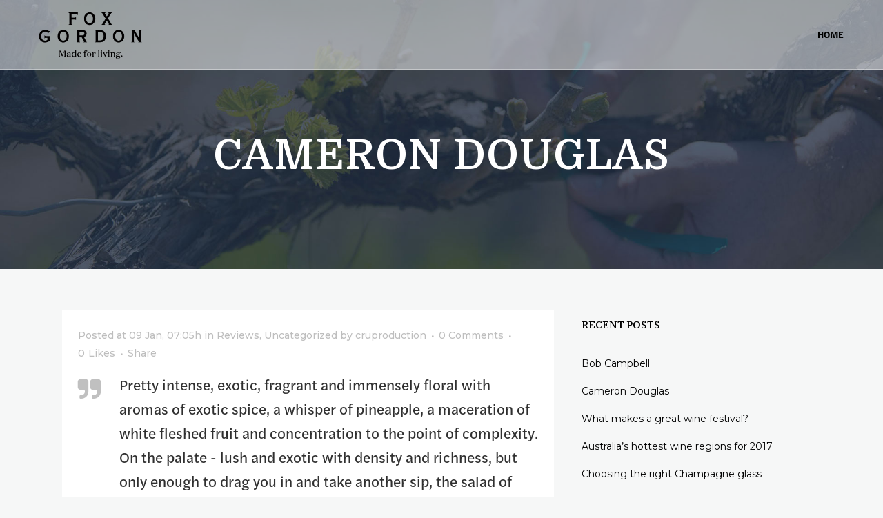

--- FILE ---
content_type: text/html; charset=UTF-8
request_url: https://www.foxgordon.com.au/cameron-douglas/
body_size: 51727
content:
<!DOCTYPE html>
<html dir="ltr" lang="en-AU" prefix="og: https://ogp.me/ns#">
<head>
	<meta charset="UTF-8" />
	
	

	
			
						<meta name="viewport" content="width=device-width,initial-scale=1,user-scalable=no">
		
	<link rel="profile" href="https://gmpg.org/xfn/11" />
	<link rel="pingback" href="https://www.foxgordon.com.au/xmlrpc.php" />
	<link rel="shortcut icon" type="image/x-icon" href="https://www.foxgordon.com.au/wp-content/uploads/2022/07/FOX_Logo.png">
	<link rel="apple-touch-icon" href="https://www.foxgordon.com.au/wp-content/uploads/2022/07/FOX_Logo.png"/>
	<link href='//fonts.googleapis.com/css?family=Raleway:100,200,300,400,500,600,700,800,900,300italic,400italic|Domine:100,200,300,400,500,600,700,800,900,300italic,400italic|Raleway:100,200,300,400,500,600,700,800,900,300italic,400italic|Montserrat:100,200,300,400,500,600,700,800,900,300italic,400italic|Halant:100,200,300,400,500,600,700,800,900,300italic,400italic&subset=latin,latin-ext' rel='stylesheet' type='text/css'>
<script type="application/javascript">var QodeAjaxUrl = "https://www.foxgordon.com.au/wp-admin/admin-ajax.php"</script>	<style>img:is([sizes="auto" i], [sizes^="auto," i]) { contain-intrinsic-size: 3000px 1500px }</style>
	
		<!-- All in One SEO 4.9.2 - aioseo.com -->
		<title>Cameron Douglas - Fox Gordon</title>
	<meta name="robots" content="max-image-preview:large" />
	<meta name="author" content="cruproduction"/>
	<link rel="canonical" href="https://www.foxgordon.com.au/cameron-douglas/" />
	<meta name="generator" content="All in One SEO (AIOSEO) 4.9.2" />
		<meta property="og:locale" content="en_US" />
		<meta property="og:site_name" content="Fox Gordon - Made for living" />
		<meta property="og:type" content="article" />
		<meta property="og:title" content="Cameron Douglas - Fox Gordon" />
		<meta property="og:url" content="https://www.foxgordon.com.au/cameron-douglas/" />
		<meta property="og:image" content="https://www.foxgordon.com.au/wp-content/uploads/2023/09/FOX_Logos_RGB_Social-Icon-Mono-Black.png" />
		<meta property="og:image:secure_url" content="https://www.foxgordon.com.au/wp-content/uploads/2023/09/FOX_Logos_RGB_Social-Icon-Mono-Black.png" />
		<meta property="og:image:width" content="2084" />
		<meta property="og:image:height" content="2084" />
		<meta property="article:published_time" content="2017-01-09T07:05:27+00:00" />
		<meta property="article:modified_time" content="2018-05-22T06:17:36+00:00" />
		<meta property="article:publisher" content="https://www.facebook.com/foxgordonwines" />
		<meta name="twitter:card" content="summary" />
		<meta name="twitter:title" content="Cameron Douglas - Fox Gordon" />
		<meta name="twitter:image" content="https://www.foxgordon.com.au/wp-content/uploads/2023/09/FOX_Logos_RGB_Social-Icon-Mono-Black.png" />
		<script type="application/ld+json" class="aioseo-schema">
			{"@context":"https:\/\/schema.org","@graph":[{"@type":"BlogPosting","@id":"https:\/\/www.foxgordon.com.au\/cameron-douglas\/#blogposting","name":"Cameron Douglas - Fox Gordon","headline":"Cameron Douglas","author":{"@id":"https:\/\/www.foxgordon.com.au\/author\/cruproduction\/#author"},"publisher":{"@id":"https:\/\/www.foxgordon.com.au\/#organization"},"image":{"@type":"ImageObject","url":"https:\/\/www.foxgordon.com.au\/wp-content\/uploads\/2022\/07\/FOX_Logo.png","@id":"https:\/\/www.foxgordon.com.au\/#articleImage","width":600,"height":314},"datePublished":"2017-01-09T07:05:27+10:30","dateModified":"2018-05-22T06:17:36+09:30","inLanguage":"en-AU","mainEntityOfPage":{"@id":"https:\/\/www.foxgordon.com.au\/cameron-douglas\/#webpage"},"isPartOf":{"@id":"https:\/\/www.foxgordon.com.au\/cameron-douglas\/#webpage"},"articleSection":"Reviews, Uncategorized, Quote"},{"@type":"BreadcrumbList","@id":"https:\/\/www.foxgordon.com.au\/cameron-douglas\/#breadcrumblist","itemListElement":[{"@type":"ListItem","@id":"https:\/\/www.foxgordon.com.au#listItem","position":1,"name":"Home","item":"https:\/\/www.foxgordon.com.au","nextItem":{"@type":"ListItem","@id":"https:\/\/www.foxgordon.com.au\/category\/uncategorized\/#listItem","name":"Uncategorized"}},{"@type":"ListItem","@id":"https:\/\/www.foxgordon.com.au\/category\/uncategorized\/#listItem","position":2,"name":"Uncategorized","item":"https:\/\/www.foxgordon.com.au\/category\/uncategorized\/","nextItem":{"@type":"ListItem","@id":"https:\/\/www.foxgordon.com.au\/cameron-douglas\/#listItem","name":"Cameron Douglas"},"previousItem":{"@type":"ListItem","@id":"https:\/\/www.foxgordon.com.au#listItem","name":"Home"}},{"@type":"ListItem","@id":"https:\/\/www.foxgordon.com.au\/cameron-douglas\/#listItem","position":3,"name":"Cameron Douglas","previousItem":{"@type":"ListItem","@id":"https:\/\/www.foxgordon.com.au\/category\/uncategorized\/#listItem","name":"Uncategorized"}}]},{"@type":"Organization","@id":"https:\/\/www.foxgordon.com.au\/#organization","name":"Fox Gordon","description":"Made for living","url":"https:\/\/www.foxgordon.com.au\/","telephone":"+61883777707","logo":{"@type":"ImageObject","url":"https:\/\/www.foxgordon.com.au\/wp-content\/uploads\/2022\/07\/FOX_Logo.png","@id":"https:\/\/www.foxgordon.com.au\/cameron-douglas\/#organizationLogo","width":600,"height":314},"image":{"@id":"https:\/\/www.foxgordon.com.au\/cameron-douglas\/#organizationLogo"},"sameAs":["https:\/\/www.facebook.com\/foxgordonwines","https:\/\/www.instagram.com\/foxgordon\/?hl=en"]},{"@type":"Person","@id":"https:\/\/www.foxgordon.com.au\/author\/cruproduction\/#author","url":"https:\/\/www.foxgordon.com.au\/author\/cruproduction\/","name":"cruproduction","image":{"@type":"ImageObject","@id":"https:\/\/www.foxgordon.com.au\/cameron-douglas\/#authorImage","url":"https:\/\/secure.gravatar.com\/avatar\/989582486228ab04c90f695f5b0cdb92?s=96&d=mm&r=g","width":96,"height":96,"caption":"cruproduction"}},{"@type":"WebPage","@id":"https:\/\/www.foxgordon.com.au\/cameron-douglas\/#webpage","url":"https:\/\/www.foxgordon.com.au\/cameron-douglas\/","name":"Cameron Douglas - Fox Gordon","inLanguage":"en-AU","isPartOf":{"@id":"https:\/\/www.foxgordon.com.au\/#website"},"breadcrumb":{"@id":"https:\/\/www.foxgordon.com.au\/cameron-douglas\/#breadcrumblist"},"author":{"@id":"https:\/\/www.foxgordon.com.au\/author\/cruproduction\/#author"},"creator":{"@id":"https:\/\/www.foxgordon.com.au\/author\/cruproduction\/#author"},"datePublished":"2017-01-09T07:05:27+10:30","dateModified":"2018-05-22T06:17:36+09:30"},{"@type":"WebSite","@id":"https:\/\/www.foxgordon.com.au\/#website","url":"https:\/\/www.foxgordon.com.au\/","name":"Fox Gordon","description":"Made for living","inLanguage":"en-AU","publisher":{"@id":"https:\/\/www.foxgordon.com.au\/#organization"}}]}
		</script>
		<!-- All in One SEO -->

<link rel='dns-prefetch' href='//maps.googleapis.com' />
<link rel='dns-prefetch' href='//use.typekit.net' />
<link rel="alternate" type="application/rss+xml" title="Fox Gordon &raquo; Feed" href="https://www.foxgordon.com.au/feed/" />
<link rel="alternate" type="application/rss+xml" title="Fox Gordon &raquo; Comments Feed" href="https://www.foxgordon.com.au/comments/feed/" />
<link rel="alternate" type="application/rss+xml" title="Fox Gordon &raquo; Cameron Douglas Comments Feed" href="https://www.foxgordon.com.au/cameron-douglas/feed/" />
		<!-- This site uses the Google Analytics by MonsterInsights plugin v9.10.1 - Using Analytics tracking - https://www.monsterinsights.com/ -->
		<!-- Note: MonsterInsights is not currently configured on this site. The site owner needs to authenticate with Google Analytics in the MonsterInsights settings panel. -->
					<!-- No tracking code set -->
				<!-- / Google Analytics by MonsterInsights -->
		<script type="text/javascript">
/* <![CDATA[ */
window._wpemojiSettings = {"baseUrl":"https:\/\/s.w.org\/images\/core\/emoji\/15.0.3\/72x72\/","ext":".png","svgUrl":"https:\/\/s.w.org\/images\/core\/emoji\/15.0.3\/svg\/","svgExt":".svg","source":{"concatemoji":"https:\/\/www.foxgordon.com.au\/wp-includes\/js\/wp-emoji-release.min.js?ver=6.7.1"}};
/*! This file is auto-generated */
!function(i,n){var o,s,e;function c(e){try{var t={supportTests:e,timestamp:(new Date).valueOf()};sessionStorage.setItem(o,JSON.stringify(t))}catch(e){}}function p(e,t,n){e.clearRect(0,0,e.canvas.width,e.canvas.height),e.fillText(t,0,0);var t=new Uint32Array(e.getImageData(0,0,e.canvas.width,e.canvas.height).data),r=(e.clearRect(0,0,e.canvas.width,e.canvas.height),e.fillText(n,0,0),new Uint32Array(e.getImageData(0,0,e.canvas.width,e.canvas.height).data));return t.every(function(e,t){return e===r[t]})}function u(e,t,n){switch(t){case"flag":return n(e,"\ud83c\udff3\ufe0f\u200d\u26a7\ufe0f","\ud83c\udff3\ufe0f\u200b\u26a7\ufe0f")?!1:!n(e,"\ud83c\uddfa\ud83c\uddf3","\ud83c\uddfa\u200b\ud83c\uddf3")&&!n(e,"\ud83c\udff4\udb40\udc67\udb40\udc62\udb40\udc65\udb40\udc6e\udb40\udc67\udb40\udc7f","\ud83c\udff4\u200b\udb40\udc67\u200b\udb40\udc62\u200b\udb40\udc65\u200b\udb40\udc6e\u200b\udb40\udc67\u200b\udb40\udc7f");case"emoji":return!n(e,"\ud83d\udc26\u200d\u2b1b","\ud83d\udc26\u200b\u2b1b")}return!1}function f(e,t,n){var r="undefined"!=typeof WorkerGlobalScope&&self instanceof WorkerGlobalScope?new OffscreenCanvas(300,150):i.createElement("canvas"),a=r.getContext("2d",{willReadFrequently:!0}),o=(a.textBaseline="top",a.font="600 32px Arial",{});return e.forEach(function(e){o[e]=t(a,e,n)}),o}function t(e){var t=i.createElement("script");t.src=e,t.defer=!0,i.head.appendChild(t)}"undefined"!=typeof Promise&&(o="wpEmojiSettingsSupports",s=["flag","emoji"],n.supports={everything:!0,everythingExceptFlag:!0},e=new Promise(function(e){i.addEventListener("DOMContentLoaded",e,{once:!0})}),new Promise(function(t){var n=function(){try{var e=JSON.parse(sessionStorage.getItem(o));if("object"==typeof e&&"number"==typeof e.timestamp&&(new Date).valueOf()<e.timestamp+604800&&"object"==typeof e.supportTests)return e.supportTests}catch(e){}return null}();if(!n){if("undefined"!=typeof Worker&&"undefined"!=typeof OffscreenCanvas&&"undefined"!=typeof URL&&URL.createObjectURL&&"undefined"!=typeof Blob)try{var e="postMessage("+f.toString()+"("+[JSON.stringify(s),u.toString(),p.toString()].join(",")+"));",r=new Blob([e],{type:"text/javascript"}),a=new Worker(URL.createObjectURL(r),{name:"wpTestEmojiSupports"});return void(a.onmessage=function(e){c(n=e.data),a.terminate(),t(n)})}catch(e){}c(n=f(s,u,p))}t(n)}).then(function(e){for(var t in e)n.supports[t]=e[t],n.supports.everything=n.supports.everything&&n.supports[t],"flag"!==t&&(n.supports.everythingExceptFlag=n.supports.everythingExceptFlag&&n.supports[t]);n.supports.everythingExceptFlag=n.supports.everythingExceptFlag&&!n.supports.flag,n.DOMReady=!1,n.readyCallback=function(){n.DOMReady=!0}}).then(function(){return e}).then(function(){var e;n.supports.everything||(n.readyCallback(),(e=n.source||{}).concatemoji?t(e.concatemoji):e.wpemoji&&e.twemoji&&(t(e.twemoji),t(e.wpemoji)))}))}((window,document),window._wpemojiSettings);
/* ]]> */
</script>
<style id='wp-emoji-styles-inline-css' type='text/css'>

	img.wp-smiley, img.emoji {
		display: inline !important;
		border: none !important;
		box-shadow: none !important;
		height: 1em !important;
		width: 1em !important;
		margin: 0 0.07em !important;
		vertical-align: -0.1em !important;
		background: none !important;
		padding: 0 !important;
	}
</style>
<link rel='stylesheet' id='wp-block-library-css' href='https://www.foxgordon.com.au/wp-includes/css/dist/block-library/style.min.css?ver=6.7.1' type='text/css' media='all' />
<link rel='stylesheet' id='aioseo/css/src/vue/standalone/blocks/table-of-contents/global.scss-css' href='https://www.foxgordon.com.au/wp-content/plugins/all-in-one-seo-pack/dist/Lite/assets/css/table-of-contents/global.e90f6d47.css?ver=4.9.2' type='text/css' media='all' />
<style id='classic-theme-styles-inline-css' type='text/css'>
/*! This file is auto-generated */
.wp-block-button__link{color:#fff;background-color:#32373c;border-radius:9999px;box-shadow:none;text-decoration:none;padding:calc(.667em + 2px) calc(1.333em + 2px);font-size:1.125em}.wp-block-file__button{background:#32373c;color:#fff;text-decoration:none}
</style>
<style id='global-styles-inline-css' type='text/css'>
:root{--wp--preset--aspect-ratio--square: 1;--wp--preset--aspect-ratio--4-3: 4/3;--wp--preset--aspect-ratio--3-4: 3/4;--wp--preset--aspect-ratio--3-2: 3/2;--wp--preset--aspect-ratio--2-3: 2/3;--wp--preset--aspect-ratio--16-9: 16/9;--wp--preset--aspect-ratio--9-16: 9/16;--wp--preset--color--black: #000000;--wp--preset--color--cyan-bluish-gray: #abb8c3;--wp--preset--color--white: #ffffff;--wp--preset--color--pale-pink: #f78da7;--wp--preset--color--vivid-red: #cf2e2e;--wp--preset--color--luminous-vivid-orange: #ff6900;--wp--preset--color--luminous-vivid-amber: #fcb900;--wp--preset--color--light-green-cyan: #7bdcb5;--wp--preset--color--vivid-green-cyan: #00d084;--wp--preset--color--pale-cyan-blue: #8ed1fc;--wp--preset--color--vivid-cyan-blue: #0693e3;--wp--preset--color--vivid-purple: #9b51e0;--wp--preset--gradient--vivid-cyan-blue-to-vivid-purple: linear-gradient(135deg,rgba(6,147,227,1) 0%,rgb(155,81,224) 100%);--wp--preset--gradient--light-green-cyan-to-vivid-green-cyan: linear-gradient(135deg,rgb(122,220,180) 0%,rgb(0,208,130) 100%);--wp--preset--gradient--luminous-vivid-amber-to-luminous-vivid-orange: linear-gradient(135deg,rgba(252,185,0,1) 0%,rgba(255,105,0,1) 100%);--wp--preset--gradient--luminous-vivid-orange-to-vivid-red: linear-gradient(135deg,rgba(255,105,0,1) 0%,rgb(207,46,46) 100%);--wp--preset--gradient--very-light-gray-to-cyan-bluish-gray: linear-gradient(135deg,rgb(238,238,238) 0%,rgb(169,184,195) 100%);--wp--preset--gradient--cool-to-warm-spectrum: linear-gradient(135deg,rgb(74,234,220) 0%,rgb(151,120,209) 20%,rgb(207,42,186) 40%,rgb(238,44,130) 60%,rgb(251,105,98) 80%,rgb(254,248,76) 100%);--wp--preset--gradient--blush-light-purple: linear-gradient(135deg,rgb(255,206,236) 0%,rgb(152,150,240) 100%);--wp--preset--gradient--blush-bordeaux: linear-gradient(135deg,rgb(254,205,165) 0%,rgb(254,45,45) 50%,rgb(107,0,62) 100%);--wp--preset--gradient--luminous-dusk: linear-gradient(135deg,rgb(255,203,112) 0%,rgb(199,81,192) 50%,rgb(65,88,208) 100%);--wp--preset--gradient--pale-ocean: linear-gradient(135deg,rgb(255,245,203) 0%,rgb(182,227,212) 50%,rgb(51,167,181) 100%);--wp--preset--gradient--electric-grass: linear-gradient(135deg,rgb(202,248,128) 0%,rgb(113,206,126) 100%);--wp--preset--gradient--midnight: linear-gradient(135deg,rgb(2,3,129) 0%,rgb(40,116,252) 100%);--wp--preset--font-size--small: 13px;--wp--preset--font-size--medium: 20px;--wp--preset--font-size--large: 36px;--wp--preset--font-size--x-large: 42px;--wp--preset--spacing--20: 0.44rem;--wp--preset--spacing--30: 0.67rem;--wp--preset--spacing--40: 1rem;--wp--preset--spacing--50: 1.5rem;--wp--preset--spacing--60: 2.25rem;--wp--preset--spacing--70: 3.38rem;--wp--preset--spacing--80: 5.06rem;--wp--preset--shadow--natural: 6px 6px 9px rgba(0, 0, 0, 0.2);--wp--preset--shadow--deep: 12px 12px 50px rgba(0, 0, 0, 0.4);--wp--preset--shadow--sharp: 6px 6px 0px rgba(0, 0, 0, 0.2);--wp--preset--shadow--outlined: 6px 6px 0px -3px rgba(255, 255, 255, 1), 6px 6px rgba(0, 0, 0, 1);--wp--preset--shadow--crisp: 6px 6px 0px rgba(0, 0, 0, 1);}:where(.is-layout-flex){gap: 0.5em;}:where(.is-layout-grid){gap: 0.5em;}body .is-layout-flex{display: flex;}.is-layout-flex{flex-wrap: wrap;align-items: center;}.is-layout-flex > :is(*, div){margin: 0;}body .is-layout-grid{display: grid;}.is-layout-grid > :is(*, div){margin: 0;}:where(.wp-block-columns.is-layout-flex){gap: 2em;}:where(.wp-block-columns.is-layout-grid){gap: 2em;}:where(.wp-block-post-template.is-layout-flex){gap: 1.25em;}:where(.wp-block-post-template.is-layout-grid){gap: 1.25em;}.has-black-color{color: var(--wp--preset--color--black) !important;}.has-cyan-bluish-gray-color{color: var(--wp--preset--color--cyan-bluish-gray) !important;}.has-white-color{color: var(--wp--preset--color--white) !important;}.has-pale-pink-color{color: var(--wp--preset--color--pale-pink) !important;}.has-vivid-red-color{color: var(--wp--preset--color--vivid-red) !important;}.has-luminous-vivid-orange-color{color: var(--wp--preset--color--luminous-vivid-orange) !important;}.has-luminous-vivid-amber-color{color: var(--wp--preset--color--luminous-vivid-amber) !important;}.has-light-green-cyan-color{color: var(--wp--preset--color--light-green-cyan) !important;}.has-vivid-green-cyan-color{color: var(--wp--preset--color--vivid-green-cyan) !important;}.has-pale-cyan-blue-color{color: var(--wp--preset--color--pale-cyan-blue) !important;}.has-vivid-cyan-blue-color{color: var(--wp--preset--color--vivid-cyan-blue) !important;}.has-vivid-purple-color{color: var(--wp--preset--color--vivid-purple) !important;}.has-black-background-color{background-color: var(--wp--preset--color--black) !important;}.has-cyan-bluish-gray-background-color{background-color: var(--wp--preset--color--cyan-bluish-gray) !important;}.has-white-background-color{background-color: var(--wp--preset--color--white) !important;}.has-pale-pink-background-color{background-color: var(--wp--preset--color--pale-pink) !important;}.has-vivid-red-background-color{background-color: var(--wp--preset--color--vivid-red) !important;}.has-luminous-vivid-orange-background-color{background-color: var(--wp--preset--color--luminous-vivid-orange) !important;}.has-luminous-vivid-amber-background-color{background-color: var(--wp--preset--color--luminous-vivid-amber) !important;}.has-light-green-cyan-background-color{background-color: var(--wp--preset--color--light-green-cyan) !important;}.has-vivid-green-cyan-background-color{background-color: var(--wp--preset--color--vivid-green-cyan) !important;}.has-pale-cyan-blue-background-color{background-color: var(--wp--preset--color--pale-cyan-blue) !important;}.has-vivid-cyan-blue-background-color{background-color: var(--wp--preset--color--vivid-cyan-blue) !important;}.has-vivid-purple-background-color{background-color: var(--wp--preset--color--vivid-purple) !important;}.has-black-border-color{border-color: var(--wp--preset--color--black) !important;}.has-cyan-bluish-gray-border-color{border-color: var(--wp--preset--color--cyan-bluish-gray) !important;}.has-white-border-color{border-color: var(--wp--preset--color--white) !important;}.has-pale-pink-border-color{border-color: var(--wp--preset--color--pale-pink) !important;}.has-vivid-red-border-color{border-color: var(--wp--preset--color--vivid-red) !important;}.has-luminous-vivid-orange-border-color{border-color: var(--wp--preset--color--luminous-vivid-orange) !important;}.has-luminous-vivid-amber-border-color{border-color: var(--wp--preset--color--luminous-vivid-amber) !important;}.has-light-green-cyan-border-color{border-color: var(--wp--preset--color--light-green-cyan) !important;}.has-vivid-green-cyan-border-color{border-color: var(--wp--preset--color--vivid-green-cyan) !important;}.has-pale-cyan-blue-border-color{border-color: var(--wp--preset--color--pale-cyan-blue) !important;}.has-vivid-cyan-blue-border-color{border-color: var(--wp--preset--color--vivid-cyan-blue) !important;}.has-vivid-purple-border-color{border-color: var(--wp--preset--color--vivid-purple) !important;}.has-vivid-cyan-blue-to-vivid-purple-gradient-background{background: var(--wp--preset--gradient--vivid-cyan-blue-to-vivid-purple) !important;}.has-light-green-cyan-to-vivid-green-cyan-gradient-background{background: var(--wp--preset--gradient--light-green-cyan-to-vivid-green-cyan) !important;}.has-luminous-vivid-amber-to-luminous-vivid-orange-gradient-background{background: var(--wp--preset--gradient--luminous-vivid-amber-to-luminous-vivid-orange) !important;}.has-luminous-vivid-orange-to-vivid-red-gradient-background{background: var(--wp--preset--gradient--luminous-vivid-orange-to-vivid-red) !important;}.has-very-light-gray-to-cyan-bluish-gray-gradient-background{background: var(--wp--preset--gradient--very-light-gray-to-cyan-bluish-gray) !important;}.has-cool-to-warm-spectrum-gradient-background{background: var(--wp--preset--gradient--cool-to-warm-spectrum) !important;}.has-blush-light-purple-gradient-background{background: var(--wp--preset--gradient--blush-light-purple) !important;}.has-blush-bordeaux-gradient-background{background: var(--wp--preset--gradient--blush-bordeaux) !important;}.has-luminous-dusk-gradient-background{background: var(--wp--preset--gradient--luminous-dusk) !important;}.has-pale-ocean-gradient-background{background: var(--wp--preset--gradient--pale-ocean) !important;}.has-electric-grass-gradient-background{background: var(--wp--preset--gradient--electric-grass) !important;}.has-midnight-gradient-background{background: var(--wp--preset--gradient--midnight) !important;}.has-small-font-size{font-size: var(--wp--preset--font-size--small) !important;}.has-medium-font-size{font-size: var(--wp--preset--font-size--medium) !important;}.has-large-font-size{font-size: var(--wp--preset--font-size--large) !important;}.has-x-large-font-size{font-size: var(--wp--preset--font-size--x-large) !important;}
:where(.wp-block-post-template.is-layout-flex){gap: 1.25em;}:where(.wp-block-post-template.is-layout-grid){gap: 1.25em;}
:where(.wp-block-columns.is-layout-flex){gap: 2em;}:where(.wp-block-columns.is-layout-grid){gap: 2em;}
:root :where(.wp-block-pullquote){font-size: 1.5em;line-height: 1.6;}
</style>
<link rel='stylesheet' id='contact-form-7-css' href='https://www.foxgordon.com.au/wp-content/plugins/contact-form-7/includes/css/styles.css?ver=6.1.4' type='text/css' media='all' />
<link rel='stylesheet' id='custom-typekit-css-css' href='https://use.typekit.net/vrx1qpp.css?ver=2.1.1' type='text/css' media='all' />
<link rel='stylesheet' id='default_style-css' href='https://www.foxgordon.com.au/wp-content/themes/bridge/style.css?ver=6.7.1' type='text/css' media='all' />
<link rel='stylesheet' id='qode_font_awesome-css' href='https://www.foxgordon.com.au/wp-content/themes/bridge/css/font-awesome/css/font-awesome.min.css?ver=6.7.1' type='text/css' media='all' />
<link rel='stylesheet' id='qode_font_elegant-css' href='https://www.foxgordon.com.au/wp-content/themes/bridge/css/elegant-icons/style.min.css?ver=6.7.1' type='text/css' media='all' />
<link rel='stylesheet' id='qode_linea_icons-css' href='https://www.foxgordon.com.au/wp-content/themes/bridge/css/linea-icons/style.css?ver=6.7.1' type='text/css' media='all' />
<link rel='stylesheet' id='qode_dripicons-css' href='https://www.foxgordon.com.au/wp-content/themes/bridge/css/dripicons/dripicons.css?ver=6.7.1' type='text/css' media='all' />
<link rel='stylesheet' id='stylesheet-css' href='https://www.foxgordon.com.au/wp-content/themes/bridge/css/stylesheet.min.css?ver=6.7.1' type='text/css' media='all' />
<link rel='stylesheet' id='qode_print-css' href='https://www.foxgordon.com.au/wp-content/themes/bridge/css/print.css?ver=6.7.1' type='text/css' media='all' />
<link rel='stylesheet' id='mac_stylesheet-css' href='https://www.foxgordon.com.au/wp-content/themes/bridge/css/mac_stylesheet.css?ver=6.7.1' type='text/css' media='all' />
<link rel='stylesheet' id='webkit-css' href='https://www.foxgordon.com.au/wp-content/themes/bridge/css/webkit_stylesheet.css?ver=6.7.1' type='text/css' media='all' />
<link rel='stylesheet' id='style_dynamic-css' href='https://www.foxgordon.com.au/wp-content/themes/bridge/css/style_dynamic.css?ver=1657158089' type='text/css' media='all' />
<link rel='stylesheet' id='responsive-css' href='https://www.foxgordon.com.au/wp-content/themes/bridge/css/responsive.min.css?ver=6.7.1' type='text/css' media='all' />
<link rel='stylesheet' id='style_dynamic_responsive-css' href='https://www.foxgordon.com.au/wp-content/themes/bridge/css/style_dynamic_responsive.css?ver=1657158089' type='text/css' media='all' />
<link rel='stylesheet' id='js_composer_front-css' href='https://www.foxgordon.com.au/wp-content/plugins/js_composer/assets/css/js_composer.min.css?ver=6.9.0' type='text/css' media='all' />
<link rel='stylesheet' id='custom_css-css' href='https://www.foxgordon.com.au/wp-content/themes/bridge/css/custom_css.css?ver=1657158089' type='text/css' media='all' />
<link rel='stylesheet' id='childstyle-css' href='https://www.foxgordon.com.au/wp-content/themes/foxgordon/style.css?ver=6.7.1' type='text/css' media='all' />
<script type="text/javascript" src="https://www.foxgordon.com.au/wp-includes/js/jquery/jquery.min.js?ver=3.7.1" id="jquery-core-js"></script>
<script type="text/javascript" src="https://www.foxgordon.com.au/wp-includes/js/jquery/jquery-migrate.min.js?ver=3.4.1" id="jquery-migrate-js"></script>
<link rel="https://api.w.org/" href="https://www.foxgordon.com.au/wp-json/" /><link rel="alternate" title="JSON" type="application/json" href="https://www.foxgordon.com.au/wp-json/wp/v2/posts/15562" /><link rel="EditURI" type="application/rsd+xml" title="RSD" href="https://www.foxgordon.com.au/xmlrpc.php?rsd" />
<meta name="generator" content="WordPress 6.7.1" />
<link rel='shortlink' href='https://www.foxgordon.com.au/?p=15562' />
<link rel="alternate" title="oEmbed (JSON)" type="application/json+oembed" href="https://www.foxgordon.com.au/wp-json/oembed/1.0/embed?url=https%3A%2F%2Fwww.foxgordon.com.au%2Fcameron-douglas%2F" />
<link rel="alternate" title="oEmbed (XML)" type="text/xml+oembed" href="https://www.foxgordon.com.au/wp-json/oembed/1.0/embed?url=https%3A%2F%2Fwww.foxgordon.com.au%2Fcameron-douglas%2F&#038;format=xml" />
<style type="text/css"></style><meta name="generator" content="Powered by WPBakery Page Builder - drag and drop page builder for WordPress."/>
<link rel="icon" href="https://www.foxgordon.com.au/wp-content/uploads/2018/05/foxgordon-favicon-80x80.png" sizes="32x32" />
<link rel="icon" href="https://www.foxgordon.com.au/wp-content/uploads/2018/05/foxgordon-favicon-80x80.png" sizes="192x192" />
<link rel="apple-touch-icon" href="https://www.foxgordon.com.au/wp-content/uploads/2018/05/foxgordon-favicon-80x80.png" />
<meta name="msapplication-TileImage" content="https://www.foxgordon.com.au/wp-content/uploads/2018/05/foxgordon-favicon-80x80.png" />
<noscript><style> .wpb_animate_when_almost_visible { opacity: 1; }</style></noscript></head>

<body data-rsssl=1 class="post-template-default single single-post postid-15562 single-format-quote  qode-child-theme-ver-1.0.0 qode-theme-ver-12.1 qode-theme-bridge wpb-js-composer js-comp-ver-6.9.0 vc_responsive" itemscope itemtype="http://schema.org/WebPage">

				<div class="ajax_loader"><div class="ajax_loader_1"><div class="five_rotating_circles"><div class="spinner-container container1"><div class="circle1"></div><div class="circle2"></div><div class="circle3"></div><div class="circle4"></div></div><div class="spinner-container container2"><div class="circle1"></div><div class="circle2"></div><div class="circle3"></div><div class="circle4"></div></div><div class="spinner-container container3"><div class="circle1"></div><div class="circle2"></div><div class="circle3"></div><div class="circle4"></div></div></div></div></div>
					<div class="wrapper">
	<div class="wrapper_inner">
	<!-- Google Analytics start -->
			<script>
			var _gaq = _gaq || [];
			_gaq.push(['_setAccount', 'UA-50398491-1']);
			_gaq.push(['_trackPageview']);

			(function() {
				var ga = document.createElement('script'); ga.type = 'text/javascript'; ga.async = true;
				ga.src = ('https:' == document.location.protocol ? 'https://ssl' : 'http://www') + '.google-analytics.com/ga.js';
				var s = document.getElementsByTagName('script')[0]; s.parentNode.insertBefore(ga, s);
			})();
		</script>
		<!-- Google Analytics end -->

	


<header class=" scroll_header_top_area dark fixed scrolled_not_transparent with_border page_header">
    <div class="header_inner clearfix">

		<div class="header_top_bottom_holder">
		<div class="header_bottom clearfix" style=' background-color:rgba(255, 255, 255, 0.5);' >
		                    					<div class="header_inner_left">
                        													<div class="mobile_menu_button">
                                <span>
                                    <i class="qode_icon_font_awesome fa fa-bars " ></i>                                </span>
                            </div>
												<div class="logo_wrapper">
                            							<div class="q_logo">
								<a itemprop="url" href="https://www.foxgordon.com.au/">
									<img itemprop="image" class="normal" src="https://www.foxgordon.com.au/wp-content/uploads/2022/07/FOX_Logo.png" alt="Logo"/>
									<img itemprop="image" class="light" src="https://www.foxgordon.com.au/wp-content/uploads/2022/07/FOX_Logo.png" alt="Logo"/>
									<img itemprop="image" class="dark" src="https://www.foxgordon.com.au/wp-content/uploads/2022/07/FOX_Logo.png" alt="Logo"/>
									<img itemprop="image" class="sticky" src="https://www.foxgordon.com.au/wp-content/uploads/2022/07/FOX_Logo.png" alt="Logo"/>
									<img itemprop="image" class="mobile" src="https://www.foxgordon.com.au/wp-content/uploads/2022/07/FOX_Logo.png" alt="Logo"/>
																	</a>
							</div>
                            						</div>
                                                					</div>
                    					                                                							<div class="header_inner_right">
                                <div class="side_menu_button_wrapper right">
																		                                    <div class="side_menu_button">
									
										                                                                                                                    </div>
                                </div>
							</div>
												
												
						<nav class="main_menu drop_down right">
						<ul id="menu-main_menu" class=""><li id="nav-menu-item-15607" class="menu-item menu-item-type-post_type menu-item-object-page menu-item-home  narrow"><a href="https://www.foxgordon.com.au/" class=""><i class="menu_icon blank fa"></i><span>Home</span><span class="plus"></span></a></li>
</ul>						<div class="welcome_text">
							 						</div>
						</nav>
						                        										<nav class="mobile_menu">
                        <ul id="menu-main_menu-1" class=""><li id="mobile-menu-item-15607" class="menu-item menu-item-type-post_type menu-item-object-page menu-item-home "><a href="https://www.foxgordon.com.au/" class=""><span>Home</span></a><span class="mobile_arrow"><i class="fa fa-angle-right"></i><i class="fa fa-angle-down"></i></span></li>
</ul>					</nav>
				</div>
	</div>
	</div>

</header>
		

    		<a id='back_to_top' href='#'>
			<span class="fa-stack">
				<i class="fa fa-arrow-up" style=""></i>
			</span>
		</a>
	    	
    
		
	
    
<div class="content ">
						<div class="content_inner  ">
						<div class="title_outer title_without_animation with_image"    data-height="460">
		<div class="title title_size_large  position_center " style="height:460px;">
			<div class="image responsive"><img itemprop="image" src="https://www.foxgordon.com.au/wp-content/uploads/2017/02/header-bg.jpg" alt="&nbsp;" /> </div>
										<div class="title_holder"  >
					<div class="container">
						<div class="container_inner clearfix">
								<div class="title_subtitle_holder" style="padding-top:101px;">
                                                                									<div class="title_subtitle_holder_inner">
																										<h1 ><span>Cameron Douglas</span></h1>
																			<span class="separator small center"  ></span>
																	
																																			</div>
								                                                            </div>
						</div>
					</div>
				</div>
								</div>
			</div>
										<div class="container">
														<div class="container_inner default_template_holder" >
																
							<div class="two_columns_66_33 background_color_sidebar grid2 clearfix">
							<div class="column1">
											
									<div class="column_inner">
										<div class="blog_single blog_holder">
														<article id="post-15562" class="post-15562 post type-post status-publish format-quote hentry category-reviews category-uncategorized post_format-post-format-quote">
				<div class="post_content_holder">
					<div class="post_text">
						<div class="post_text_inner">
							<div class="post_info">
								<span class="time">Posted at 09 Jan, 07:05h</span>
								in <a href="https://www.foxgordon.com.au/category/reviews/" rel="category tag">Reviews</a>, <a href="https://www.foxgordon.com.au/category/uncategorized/" rel="category tag">Uncategorized</a>								<span class="post_author">
									by									<a itemprop="author" class="post_author_link" href="https://www.foxgordon.com.au/author/cruproduction/">cruproduction</a>
								</span>
																	<span class="dots"><i class="fa fa-square"></i></span><a itemprop="url" class="post_comments" href="https://www.foxgordon.com.au/cameron-douglas/#respond" target="_self">0 Comments</a>
								                                            <span class="dots"><i class="fa fa-square"></i></span>
        <div class="blog_like">
            <a  href="#" class="qode-like" id="qode-like-15562" title="Like this">0<span>  Likes</span></a>        </div>
                <span class="dots"><i class="fa fa-square"></i></span><div class="blog_share qode_share"><div class="social_share_holder"><a href="javascript:void(0)" target="_self"><span class="social_share_title">Share</span></a><div class="social_share_dropdown"><div class="inner_arrow"></div><ul><li class="facebook_share"><a href="javascript:void(0)" onclick="window.open('http://www.facebook.com/sharer.php?s=100&amp;p[title]=Cameron+Douglas&amp;p[url]=https%3A%2F%2Fwww.foxgordon.com.au%2Fcameron-douglas%2F&amp;p[images][0]=&amp;p[summary]=', 'sharer', 'toolbar=0,status=0,width=620,height=280');"><i class="fa fa-facebook"></i></a></li><li class="twitter_share"><a href="#" onclick="popUp=window.open('http://twitter.com/home?status=https://www.foxgordon.com.au/cameron-douglas/', 'popupwindow', 'scrollbars=yes,width=800,height=400');popUp.focus();return false;"><i class="fa fa-twitter"></i></a></li><li  class="google_share"><a href="#" onclick="popUp=window.open('https://plus.google.com/share?url=https%3A%2F%2Fwww.foxgordon.com.au%2Fcameron-douglas%2F', 'popupwindow', 'scrollbars=yes,width=800,height=400');popUp.focus();return false"><i class="fa fa-google-plus"></i></a></li></ul></div></div></div>    							</div>	
							<i class="qoute_mark fa fa-quote-right pull-left"></i>
							<div class="post_title entry_title">
								<p>Pretty intense, exotic, fragrant and immensely floral with aromas of exotic spice, a whisper of pineapple, a maceration of white fleshed fruit and concentration to the point of complexity. On the palate - lush and exotic with density and richness, but only enough to drag you in and take another sip, the salad of flavours are tempered by the acidity and texture from the tannins and their phenolic influences; a little rose -like tone at the finish; lengthy, completely enjoyable and delicious! 93 Points</p>
								<span class="quote_author">&mdash; Cameron Douglas</span>
							</div>
						</div>
					</div>
									</div>
	    	</article>										</div>
										
										<div class="comment_holder clearfix" id="comments">
<div class="comment_number"><div class="comment_number_inner"><h5>No Comments</h5></div></div>
<div class="comments">
</div></div>
 <div class="comment_pager">
	<p></p>
 </div>
 <div class="comment_form">
		<div id="respond" class="comment-respond">
		<h3 id="reply-title" class="comment-reply-title"><h5>Post A Comment</h5> <small><a rel="nofollow" id="cancel-comment-reply-link" href="/cameron-douglas/#respond" style="display:none;">Cancel Reply</a></small></h3><p class="must-log-in">You must be <a href="https://www.foxgordon.com.au/wp-login.php?redirect_to=https%3A%2F%2Fwww.foxgordon.com.au%2Fcameron-douglas%2F">logged in</a> to post a comment.</p>	</div><!-- #respond -->
	</div>
						
								
							


 
									</div>
								</div>	
								<div class="column2"> 
										<div class="column_inner">
		<aside class="sidebar">
							
			
		<div id="recent-posts-9" class="widget widget_recent_entries posts_holder">
		<h5>Recent Posts</h5>
		<ul>
											<li>
					<a href="https://www.foxgordon.com.au/bob-campbell/">Bob Campbell</a>
									</li>
											<li>
					<a href="https://www.foxgordon.com.au/cameron-douglas/" aria-current="page">Cameron Douglas</a>
									</li>
											<li>
					<a href="https://www.foxgordon.com.au/what-makes-a-great-wine-festival/">What makes a great wine festival?</a>
									</li>
											<li>
					<a href="https://www.foxgordon.com.au/australias-hottest-wine-regions-for-2017/">Australia&#8217;s hottest wine regions for 2017</a>
									</li>
											<li>
					<a href="https://www.foxgordon.com.au/choosing-the-right-champagne-glass/">Choosing the right Champagne glass</a>
									</li>
					</ul>

		</div><div id="categories-8" class="widget widget_categories posts_holder"><h5>Categories</h5>
			<ul>
					<li class="cat-item cat-item-151"><a href="https://www.foxgordon.com.au/category/events/">Events</a>
</li>
	<li class="cat-item cat-item-150"><a href="https://www.foxgordon.com.au/category/news/">News</a>
</li>
	<li class="cat-item cat-item-149"><a href="https://www.foxgordon.com.au/category/reviews/">Reviews</a>
</li>
	<li class="cat-item cat-item-1"><a href="https://www.foxgordon.com.au/category/uncategorized/">Uncategorized</a>
</li>
			</ul>

			</div>		</aside>
	</div>
								</div>
							</div>
											</div>
                                 </div>
	


				<div class="content_bottom" >
					</div>
				
	</div>
</div>



	<footer >
		<div class="footer_inner clearfix">
				<div class="footer_top_holder">
            			<div class="footer_top">
								<div class="container">
					<div class="container_inner">
										<div id="text-4" class="widget widget_text"><h5>FOLLOW US</h5>			<div class="textwidget"></div>
		</div><span class='q_social_icon_holder circle_social' data-color=#000 data-hover-background-color=#000 data-hover-border-color=#fff data-hover-color=#fff><a itemprop='url' href='https://www.facebook.com/foxgordonwines/' target='_blank'><span class='fa-stack ' style='background-color: #fff;border-color: #fff;border-width: 1pxpx;font-size: 22px;'><i class="qode_icon_font_awesome fa fa-facebook " style="color: #000;font-size: 22px;" ></i></span></a></span><span class='q_social_icon_holder circle_social' data-color=#000 data-hover-background-color=#000 data-hover-border-color=#fff data-hover-color=#fff><a itemprop='url' href='https://www.instagram.com/foxgordon/' target='_blank'><span class='fa-stack ' style='background-color: #fff;border-color: #fff;border-width: 1pxpx;font-size: 22px;'><i class="qode_icon_font_awesome fa fa-instagram " style="color: #000;font-size: 22px;" ></i></span></a></span>									</div>
				</div>
							</div>
					</div>
							<div class="footer_bottom_holder">
                                    <div style="background-color: #0c0c0c;height: 1px" class="footer_bottom_border "></div>
                									<div class="footer_bottom">
							<div class="textwidget"><p>© Copyright 2018 Fox Gordon. Website by <a href="http://cru.io/" target="_blank">CRU</a></p>
</div>
					</div>
								</div>
				</div>
	</footer>
		
</div>
</div>
<script type="module"  src="https://www.foxgordon.com.au/wp-content/plugins/all-in-one-seo-pack/dist/Lite/assets/table-of-contents.95d0dfce.js?ver=4.9.2" id="aioseo/js/src/vue/standalone/blocks/table-of-contents/frontend.js-js"></script>
<script type="text/javascript" src="https://www.foxgordon.com.au/wp-includes/js/dist/hooks.min.js?ver=4d63a3d491d11ffd8ac6" id="wp-hooks-js"></script>
<script type="text/javascript" src="https://www.foxgordon.com.au/wp-includes/js/dist/i18n.min.js?ver=5e580eb46a90c2b997e6" id="wp-i18n-js"></script>
<script type="text/javascript" id="wp-i18n-js-after">
/* <![CDATA[ */
wp.i18n.setLocaleData( { 'text direction\u0004ltr': [ 'ltr' ] } );
/* ]]> */
</script>
<script type="text/javascript" src="https://www.foxgordon.com.au/wp-content/plugins/contact-form-7/includes/swv/js/index.js?ver=6.1.4" id="swv-js"></script>
<script type="text/javascript" id="contact-form-7-js-translations">
/* <![CDATA[ */
( function( domain, translations ) {
	var localeData = translations.locale_data[ domain ] || translations.locale_data.messages;
	localeData[""].domain = domain;
	wp.i18n.setLocaleData( localeData, domain );
} )( "contact-form-7", {"translation-revision-date":"2024-03-18 08:28:25+0000","generator":"GlotPress\/4.0.1","domain":"messages","locale_data":{"messages":{"":{"domain":"messages","plural-forms":"nplurals=2; plural=n != 1;","lang":"en_AU"},"Error:":["Error:"]}},"comment":{"reference":"includes\/js\/index.js"}} );
/* ]]> */
</script>
<script type="text/javascript" id="contact-form-7-js-before">
/* <![CDATA[ */
var wpcf7 = {
    "api": {
        "root": "https:\/\/www.foxgordon.com.au\/wp-json\/",
        "namespace": "contact-form-7\/v1"
    }
};
/* ]]> */
</script>
<script type="text/javascript" src="https://www.foxgordon.com.au/wp-content/plugins/contact-form-7/includes/js/index.js?ver=6.1.4" id="contact-form-7-js"></script>
<script type="text/javascript" id="qode-like-js-extra">
/* <![CDATA[ */
var qodeLike = {"ajaxurl":"https:\/\/www.foxgordon.com.au\/wp-admin\/admin-ajax.php"};
/* ]]> */
</script>
<script type="text/javascript" src="https://www.foxgordon.com.au/wp-content/themes/bridge/js/plugins/qode-like.min.js?ver=6.7.1" id="qode-like-js"></script>
<script type="text/javascript" src="https://www.foxgordon.com.au/wp-includes/js/jquery/ui/core.min.js?ver=1.13.3" id="jquery-ui-core-js"></script>
<script type="text/javascript" src="https://www.foxgordon.com.au/wp-includes/js/jquery/ui/accordion.min.js?ver=1.13.3" id="jquery-ui-accordion-js"></script>
<script type="text/javascript" src="https://www.foxgordon.com.au/wp-includes/js/jquery/ui/menu.min.js?ver=1.13.3" id="jquery-ui-menu-js"></script>
<script type="text/javascript" src="https://www.foxgordon.com.au/wp-includes/js/dist/dom-ready.min.js?ver=f77871ff7694fffea381" id="wp-dom-ready-js"></script>
<script type="text/javascript" id="wp-a11y-js-translations">
/* <![CDATA[ */
( function( domain, translations ) {
	var localeData = translations.locale_data[ domain ] || translations.locale_data.messages;
	localeData[""].domain = domain;
	wp.i18n.setLocaleData( localeData, domain );
} )( "default", {"translation-revision-date":"2024-11-09 02:33:22+0000","generator":"GlotPress\/4.0.1","domain":"messages","locale_data":{"messages":{"":{"domain":"messages","plural-forms":"nplurals=2; plural=n != 1;","lang":"en_AU"},"Notifications":["Notifications"]}},"comment":{"reference":"wp-includes\/js\/dist\/a11y.js"}} );
/* ]]> */
</script>
<script type="text/javascript" src="https://www.foxgordon.com.au/wp-includes/js/dist/a11y.min.js?ver=3156534cc54473497e14" id="wp-a11y-js"></script>
<script type="text/javascript" src="https://www.foxgordon.com.au/wp-includes/js/jquery/ui/autocomplete.min.js?ver=1.13.3" id="jquery-ui-autocomplete-js"></script>
<script type="text/javascript" src="https://www.foxgordon.com.au/wp-includes/js/jquery/ui/controlgroup.min.js?ver=1.13.3" id="jquery-ui-controlgroup-js"></script>
<script type="text/javascript" src="https://www.foxgordon.com.au/wp-includes/js/jquery/ui/checkboxradio.min.js?ver=1.13.3" id="jquery-ui-checkboxradio-js"></script>
<script type="text/javascript" src="https://www.foxgordon.com.au/wp-includes/js/jquery/ui/button.min.js?ver=1.13.3" id="jquery-ui-button-js"></script>
<script type="text/javascript" src="https://www.foxgordon.com.au/wp-includes/js/jquery/ui/datepicker.min.js?ver=1.13.3" id="jquery-ui-datepicker-js"></script>
<script type="text/javascript" id="jquery-ui-datepicker-js-after">
/* <![CDATA[ */
jQuery(function(jQuery){jQuery.datepicker.setDefaults({"closeText":"Close","currentText":"Today","monthNames":["January","February","March","April","May","June","July","August","September","October","November","December"],"monthNamesShort":["Jan","Feb","Mar","Apr","May","Jun","Jul","Aug","Sep","Oct","Nov","Dec"],"nextText":"Next","prevText":"Previous","dayNames":["Sunday","Monday","Tuesday","Wednesday","Thursday","Friday","Saturday"],"dayNamesShort":["Sun","Mon","Tue","Wed","Thu","Fri","Sat"],"dayNamesMin":["S","M","T","W","T","F","S"],"dateFormat":"MM d, yy","firstDay":1,"isRTL":false});});
/* ]]> */
</script>
<script type="text/javascript" src="https://www.foxgordon.com.au/wp-includes/js/jquery/ui/mouse.min.js?ver=1.13.3" id="jquery-ui-mouse-js"></script>
<script type="text/javascript" src="https://www.foxgordon.com.au/wp-includes/js/jquery/ui/resizable.min.js?ver=1.13.3" id="jquery-ui-resizable-js"></script>
<script type="text/javascript" src="https://www.foxgordon.com.au/wp-includes/js/jquery/ui/draggable.min.js?ver=1.13.3" id="jquery-ui-draggable-js"></script>
<script type="text/javascript" src="https://www.foxgordon.com.au/wp-includes/js/jquery/ui/dialog.min.js?ver=1.13.3" id="jquery-ui-dialog-js"></script>
<script type="text/javascript" src="https://www.foxgordon.com.au/wp-includes/js/jquery/ui/droppable.min.js?ver=1.13.3" id="jquery-ui-droppable-js"></script>
<script type="text/javascript" src="https://www.foxgordon.com.au/wp-includes/js/jquery/ui/progressbar.min.js?ver=1.13.3" id="jquery-ui-progressbar-js"></script>
<script type="text/javascript" src="https://www.foxgordon.com.au/wp-includes/js/jquery/ui/selectable.min.js?ver=1.13.3" id="jquery-ui-selectable-js"></script>
<script type="text/javascript" src="https://www.foxgordon.com.au/wp-includes/js/jquery/ui/sortable.min.js?ver=1.13.3" id="jquery-ui-sortable-js"></script>
<script type="text/javascript" src="https://www.foxgordon.com.au/wp-includes/js/jquery/ui/slider.min.js?ver=1.13.3" id="jquery-ui-slider-js"></script>
<script type="text/javascript" src="https://www.foxgordon.com.au/wp-includes/js/jquery/ui/spinner.min.js?ver=1.13.3" id="jquery-ui-spinner-js"></script>
<script type="text/javascript" src="https://www.foxgordon.com.au/wp-includes/js/jquery/ui/tooltip.min.js?ver=1.13.3" id="jquery-ui-tooltip-js"></script>
<script type="text/javascript" src="https://www.foxgordon.com.au/wp-includes/js/jquery/ui/tabs.min.js?ver=1.13.3" id="jquery-ui-tabs-js"></script>
<script type="text/javascript" src="https://www.foxgordon.com.au/wp-includes/js/jquery/ui/effect.min.js?ver=1.13.3" id="jquery-effects-core-js"></script>
<script type="text/javascript" src="https://www.foxgordon.com.au/wp-includes/js/jquery/ui/effect-blind.min.js?ver=1.13.3" id="jquery-effects-blind-js"></script>
<script type="text/javascript" src="https://www.foxgordon.com.au/wp-includes/js/jquery/ui/effect-bounce.min.js?ver=1.13.3" id="jquery-effects-bounce-js"></script>
<script type="text/javascript" src="https://www.foxgordon.com.au/wp-includes/js/jquery/ui/effect-clip.min.js?ver=1.13.3" id="jquery-effects-clip-js"></script>
<script type="text/javascript" src="https://www.foxgordon.com.au/wp-includes/js/jquery/ui/effect-drop.min.js?ver=1.13.3" id="jquery-effects-drop-js"></script>
<script type="text/javascript" src="https://www.foxgordon.com.au/wp-includes/js/jquery/ui/effect-explode.min.js?ver=1.13.3" id="jquery-effects-explode-js"></script>
<script type="text/javascript" src="https://www.foxgordon.com.au/wp-includes/js/jquery/ui/effect-fade.min.js?ver=1.13.3" id="jquery-effects-fade-js"></script>
<script type="text/javascript" src="https://www.foxgordon.com.au/wp-includes/js/jquery/ui/effect-fold.min.js?ver=1.13.3" id="jquery-effects-fold-js"></script>
<script type="text/javascript" src="https://www.foxgordon.com.au/wp-includes/js/jquery/ui/effect-highlight.min.js?ver=1.13.3" id="jquery-effects-highlight-js"></script>
<script type="text/javascript" src="https://www.foxgordon.com.au/wp-includes/js/jquery/ui/effect-pulsate.min.js?ver=1.13.3" id="jquery-effects-pulsate-js"></script>
<script type="text/javascript" src="https://www.foxgordon.com.au/wp-includes/js/jquery/ui/effect-size.min.js?ver=1.13.3" id="jquery-effects-size-js"></script>
<script type="text/javascript" src="https://www.foxgordon.com.au/wp-includes/js/jquery/ui/effect-scale.min.js?ver=1.13.3" id="jquery-effects-scale-js"></script>
<script type="text/javascript" src="https://www.foxgordon.com.au/wp-includes/js/jquery/ui/effect-shake.min.js?ver=1.13.3" id="jquery-effects-shake-js"></script>
<script type="text/javascript" src="https://www.foxgordon.com.au/wp-includes/js/jquery/ui/effect-slide.min.js?ver=1.13.3" id="jquery-effects-slide-js"></script>
<script type="text/javascript" src="https://www.foxgordon.com.au/wp-includes/js/jquery/ui/effect-transfer.min.js?ver=1.13.3" id="jquery-effects-transfer-js"></script>
<script type="text/javascript" src="https://www.foxgordon.com.au/wp-content/themes/bridge/js/plugins.js?ver=6.7.1" id="plugins-js"></script>
<script type="text/javascript" src="https://www.foxgordon.com.au/wp-content/themes/bridge/js/plugins/jquery.carouFredSel-6.2.1.min.js?ver=6.7.1" id="carouFredSel-js"></script>
<script type="text/javascript" src="https://www.foxgordon.com.au/wp-content/themes/bridge/js/plugins/lemmon-slider.min.js?ver=6.7.1" id="lemmonSlider-js"></script>
<script type="text/javascript" src="https://www.foxgordon.com.au/wp-content/themes/bridge/js/plugins/jquery.fullPage.min.js?ver=6.7.1" id="one_page_scroll-js"></script>
<script type="text/javascript" src="https://www.foxgordon.com.au/wp-content/themes/bridge/js/plugins/jquery.mousewheel.min.js?ver=6.7.1" id="mousewheel-js"></script>
<script type="text/javascript" src="https://www.foxgordon.com.au/wp-content/themes/bridge/js/plugins/jquery.touchSwipe.min.js?ver=6.7.1" id="touchSwipe-js"></script>
<script type="text/javascript" src="https://www.foxgordon.com.au/wp-content/plugins/js_composer/assets/lib/bower/isotope/dist/isotope.pkgd.min.js?ver=6.9.0" id="isotope-js"></script>
<script type="text/javascript" src="https://www.foxgordon.com.au/wp-content/themes/bridge/js/plugins/packery-mode.pkgd.min.js?ver=6.7.1" id="packery-js"></script>
<script type="text/javascript" src="https://www.foxgordon.com.au/wp-content/themes/bridge/js/plugins/jquery.stretch.js?ver=6.7.1" id="stretch-js"></script>
<script type="text/javascript" src="https://maps.googleapis.com/maps/api/js?key=AIzaSyAN6_-bA87cbdp_bGj7c0IwihQMi4cLO-o&amp;ver=6.7.1" id="google_map_api-js"></script>
<script type="text/javascript" src="https://www.foxgordon.com.au/wp-content/themes/bridge/js/default_dynamic.js?ver=1657158089" id="default_dynamic-js"></script>
<script type="text/javascript" id="default-js-extra">
/* <![CDATA[ */
var QodeAdminAjax = {"ajaxurl":"https:\/\/www.foxgordon.com.au\/wp-admin\/admin-ajax.php"};
/* ]]> */
</script>
<script type="text/javascript" src="https://www.foxgordon.com.au/wp-content/themes/bridge/js/default.min.js?ver=6.7.1" id="default-js"></script>
<script type="text/javascript" src="https://www.foxgordon.com.au/wp-content/themes/bridge/js/custom_js.js?ver=1657158089" id="custom_js-js"></script>
<script type="text/javascript" src="https://www.foxgordon.com.au/wp-includes/js/comment-reply.min.js?ver=6.7.1" id="comment-reply-js" async="async" data-wp-strategy="async"></script>
<script type="text/javascript" id="wpb_composer_front_js-js-extra">
/* <![CDATA[ */
var vcData = {"currentTheme":{"slug":"bridge"}};
/* ]]> */
</script>
<script type="text/javascript" src="https://www.foxgordon.com.au/wp-content/plugins/js_composer/assets/js/dist/js_composer_front.min.js?ver=6.9.0" id="wpb_composer_front_js-js"></script>
</body>
</html>	

--- FILE ---
content_type: text/css
request_url: https://www.foxgordon.com.au/wp-content/themes/bridge/css/custom_css.css?ver=1657158089
body_size: 1017
content:


.flexslider, .portfolio_slider{margin:0px;}
@media screen and (max-width: 768px) {
    .title_subtitle_holder .subtitle{display:none;}
}
.title .separator.small, .title .separator.small.left, .title .separator.small.right{margin-bottom:25px;}
nav.main_menu > ul > li:after{position:absolute;bottom:0;left:0;background-color:transparent;width:100%;height:5px;display:block;    content:"";
    -webkit-transition:background-color .15s ease-out;
    -moz-transition:background-color .15s ease-out;
    -o-transition:background-color .15s ease-out;
    transition: background-color .15s ease-out;
}
nav.main_menu > ul > li.active:after,
nav.main_menu > ul > li:hover:after
{
    background-color: #000;
}
nav.main_menu > ul > li > a
{
padding:0 12px;
}

 .subHeading p{font-size:20px !important; line-height:25px !important;}

#rightButt{ float: right;}

nav.main_menu, .q_slide_text, .qbutton, .q_slide_subtitle, .subtitle, .subHeading, p{
font-family: halyard-text, sans-serif !important;
}

--- FILE ---
content_type: text/css
request_url: https://www.foxgordon.com.au/wp-content/themes/foxgordon/style.css?ver=6.7.1
body_size: 6594
content:
/*
Theme Name: Wine Theme 8
Theme URI: http://demo.qodeinteractive.com/bridge/
Description: A child theme of Bridge Theme
Author: Qode Interactive
Author URI: http://www.qodethemes.com/
Version: 1.0.0
Template: bridge
*/
@import url("../bridge/style.css");
#wpmchimpa .wpmchimpa_para * {
    color: #000!important;
    font-weight: 400!important;
    margin: 0px 0 20px;
    font-size: 20px!important;
	background-color: transparent!important;
}
#wpmchimpa h3 {
    font-weight: 600;
    letter-spacing: 3px;
    font-size: 30px;
}
.wpmchimpa-subs-button {
    border-color: #000!important;
}
/*presets*/
h1, h2, h3, h4, h5{word-break:break-word;}

.mobile_menu_button span{font-size:35px;}
.cw-row-flex .full_section_inner{display:flex;align-items:center;}
.cw-white p, .cw-white h2, .cw-white h1, .cw-white h3, .cw-white h4, .cw-white h5{color:#fff;}
.welcome_text{position: absolute;top: 3px;right: 0;color: #fff;font-size: 12px;}
.shopping_cart_header .header_cart.cart_icon:before{content:"\f07a";font-family: FontAwesome;}
.scrolled .shopping_cart_header .header_cart.cart_icon:before{color:#000;}
.header_bottom .shopping_cart_dropdown{right:30px !important;}
.qbutton{border-radius:0!important;}
p.cru-group-price span a { color: #fff; background: #333; padding: 5px 15px; font-size: 12px; border-radius: 2px; }
p.cru-group-price span a:hover { background: #454f73; }
.woocommerce div.product .summary p.price span.amount { font-size: 16px; }
p.cru-group-price, p.price.wine-price { font-size: 16px; }
.woocommerce div.product .summary p.price span.amount { color: #000; }
p.price.wine-price.striked, i.striked { text-decoration: line-through; }

.entry p { margin: 0 0 20px; }
.entry ul { margin-bottom: 20px; }
.q_masonry_blog article.format-link .q_masonry_blog_post_text p, .q_masonry_blog article.format-quote .q_masonry_blog_post_text p { font-size: 14px; line-height: 2em; }
h5.q_masonry_blog_title.entry_title a, h5.q_masonry_blog_title.entry_title{line-height: 1.2em;}
header .header_inner_right .shopping_cart_dropdown a.qbutton.white.view-cart { background: #454f73 !important; }
header .header_inner_right .shopping_cart_dropdown a.qbutton.white.view-cart:hover { background: #222 !important; }
.shopping_cart_dropdown span.total span, .shopping_cart_dropdown ul li a, .shopping_cart_dropdown .cart_list span.quantity { color: /*#00aeef*/ #000 !important; }

.woocommerce .product h1.product_title{font-size:27px!important;}
.login input[type=text], .login input[type=password]{width:50%;}
h4.qode-related-upsells-title{color:#000!important;}
.footer_top .social-icons > a{padding:0 10px;}
.social-icons i{color:#fff!important;}
.social-icons i:hover{color: #818181!important;}
.wc-option-area{background-color:#fff!important;}
.wc-gift-header h2{font-family:'Raleway', sans-serif;}
button.is-gift-button{font-family:'Raleway', sans-serif;}
.wc-option .wc-option-area label{font-family:'Raleway', sans-serif!important;}
.wpcf7-mail-sent-ok { background-color: #000 !important; }

/*wineclub*/
.wc-welcome{ margin:0 auto; max-width: 750px;}
.wc-welcome h4 {color: #000; text-align: center;}
.benefits li {list-style-position: outside; text-align: left; }
.benefits {width: 60%; margin: 0 auto; max-width: 750px; padding-top: 15px; }
.cc-options-data {margin: 0 auto; }
/*shop*/
.shop_filter { text-align: center; }
.shop_filter ul { font-size: 0; border: 2px solid #2d3d72; display: inline-block; border-radius: 2px;  }
.shop_filter li { display: inline-block; }
.shop_filter li a { display: inline-block; width: 127px; text-align: center; font-size: 16px; padding: 10px 0; text-transform: uppercase; color: #2d3d72; transition: 0.3s all ease 0s; -webkit-transition: 0.3s all ease 0s; -moz-transition: 0.3s all ease 0s; }
.shop_filter li a:hover, .shop_filter li a.active { background: #2d3d72; color: #fff; transition: 0.3s all ease 0s; -webkit-transition: 0.3s all ease 0s; -moz-transition: 0.3s all ease 0s; }
.filter_mobile { padding: 0 10px 20px; display: none; }
select.filters_select { height: 40px; width: 100%; padding: 0 10px; }
.columns-3 .container_inner>ul.products li.product:nth-child(4n+1){ clear: none; margin-right: 0; }
.columns-3 .container_inner>ul.products li.product { height: auto; }
.added_to_cart {border-radius: 0 !important; background-color: #2d3d72 !important; border-color: #2d3d72 !important; color: #fff !important;}
/*chimpmate*/
#wpmchimpa-main .wpmchimpa-leftpane{height: 521px !important;}
/*homepage*/
body.home footer .footer_top_holder{display:none;}
.float-right{float: right;}
.bg-column .vc_column-inner {min-height: 500px; background-size: cover; background-position: center; }
body.home .white:not(.qbutton){color: white;}
body.home .slider-column .vc_column-inner{padding: 0;}
/*footer*/
footer span.q_social_icon_holder{margin:auto 7px;}
/*qode slider*/
.carousel:not(.advanced_responsiveness) .carousel-inner .qbutton{font-size:11px;line-height:45px;height:45px;}
.carousel-control{width:auto;}
.q_slide_text span{font-size:20px!important;line-height:25px!important;font-weight:400!important;}
/*title*/
.title_subtitle_holder .subtitle{display:block;}
.title.has_background, .title.has_fixed_background, .title{min-height:280px;}
.title:not(.has_fixed_background)  .title_subtitle_holder{display: table-cell;vertical-align: middle;width: 100%;}
.title:not(.has_fixed_background) .title_holder{position:absolute;top:0;display:block;}
.title:not(.has_fixed_background) .title_holder .container{display: block;height: 100%;}
.title:not(.has_fixed_background) .title_holder .container_inner{display: table;height: 100%;}
@media only screen and (max-width:1000px){
	.title .image.not_responsive{display:none;}
	.vc_col-sm-6{width:100%;float:none;}
	.cw-row-flex .full_section_inner{display:unset;}
	.vc_col-sm-6 .vc_column-inner{min-height:500px;align-items:center;display:flex;}
}
@media only screen and (max-width:767px){	
	.float-right {float: none; }
    .benefits {width: 100%;}
    .filter_mobile { display: block; }
    .shop_filter { display: none; }	
}
@media only screen and (max-width:600px){
	.title img{width:200%;max-width:200%;}
}
@media only screen and (max-width:480px){
	.title.title_size_large h1{font-size:25px!important;line-height:35px!important;}
}
@media only screen and (max-width:425px){
    .home-heading {font-size: 35px !important; }
    .call_to_action .column2.button_wrapper .qbutton {margin: 25px 0 0!important; }
}

@media only screen and (min-width:200px){
	.q_slide_text span, .carousel:not(.advanced_responsiveness) .carousel-inner p span{font-size:20px!important;line-height:25px!important;}
}